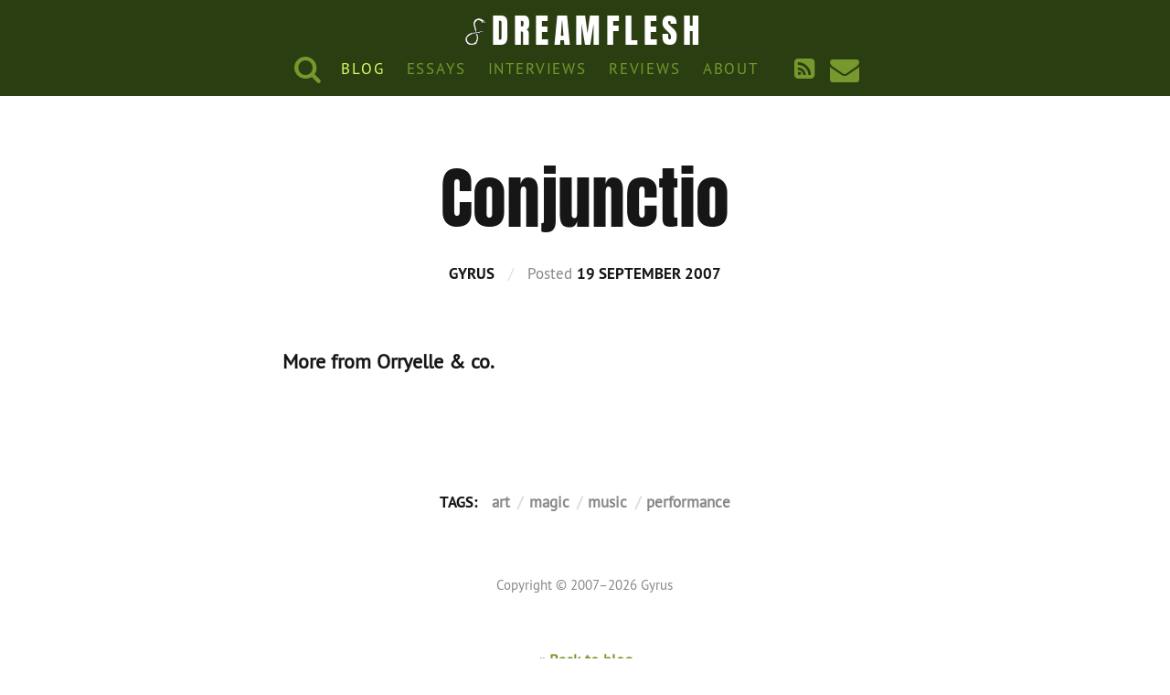

--- FILE ---
content_type: text/html; charset=UTF-8
request_url: https://dreamflesh.com/post/2007/conjunctio/
body_size: 6713
content:

<!DOCTYPE html>
<!--[if IE 9]><html class="no-js lt-ie12 lt-ie11 lt-ie10 ie9" lang="en-GB"> <![endif]-->
<!--[if gt IE 9]><!--><html class="no-js" lang="en-GB"><!--<![endif]-->
<head>

	<title>Conjunctio | Dreamflesh</title>

	<meta name='robots' content='index, follow, max-image-preview:large, max-snippet:-1, max-video-preview:-1' />

	<!-- This site is optimized with the Yoast SEO plugin v26.7 - https://yoast.com/wordpress/plugins/seo/ -->
	<link rel="canonical" href="https://dreamflesh.com/post/2007/conjunctio/" />
	<meta property="og:locale" content="en_GB" />
	<meta property="og:type" content="article" />
	<meta property="og:title" content="Conjunctio" />
	<meta property="og:description" content="More from Orryelle &#038; co. AKPC_IDS += &quot;278,&quot;;" />
	<meta property="og:url" content="https://dreamflesh.com/post/2007/conjunctio/" />
	<meta property="og:site_name" content="Dreamflesh" />
	<meta property="article:publisher" content="https://www.facebook.com/livingthedreamflesh/" />
	<meta property="article:published_time" content="2007-09-19T16:37:35+00:00" />
	<meta property="og:image" content="https://dreamflesh.com/wp-content/uploads/2007/09/wconjunctioetc.jpg" />
	<meta name="author" content="Gyrus" />
	<meta name="twitter:card" content="summary_large_image" />
	<meta name="twitter:title" content="Conjunctio" />
	<meta name="twitter:creator" content="@dreamflesh" />
	<meta name="twitter:site" content="@dreamflesh" />
	<meta name="twitter:label1" content="Written by" />
	<meta name="twitter:data1" content="Gyrus" />
	<script type="application/ld+json" class="yoast-schema-graph">{"@context":"https://schema.org","@graph":[{"@type":"Article","@id":"https://dreamflesh.com/post/2007/conjunctio/#article","isPartOf":{"@id":"https://dreamflesh.com/post/2007/conjunctio/"},"author":[{"@id":"https://dreamflesh.com/#/schema/person/3f23d2813a1623c190709030f5857974"}],"headline":"Conjunctio","datePublished":"2007-09-19T16:37:35+00:00","mainEntityOfPage":{"@id":"https://dreamflesh.com/post/2007/conjunctio/"},"wordCount":5,"publisher":{"@id":"https://dreamflesh.com/#organization"},"image":{"@id":"https://dreamflesh.com/post/2007/conjunctio/#primaryimage"},"thumbnailUrl":"https://dreamflesh.com/wp-content/uploads/2007/09/wconjunctioetc.jpg","keywords":["art","magic","music","performance"],"inLanguage":"en-GB"},{"@type":"WebPage","@id":"https://dreamflesh.com/post/2007/conjunctio/","url":"https://dreamflesh.com/post/2007/conjunctio/","name":"Conjunctio - Dreamflesh","isPartOf":{"@id":"https://dreamflesh.com/#website"},"primaryImageOfPage":{"@id":"https://dreamflesh.com/post/2007/conjunctio/#primaryimage"},"image":{"@id":"https://dreamflesh.com/post/2007/conjunctio/#primaryimage"},"thumbnailUrl":"https://dreamflesh.com/wp-content/uploads/2007/09/wconjunctioetc.jpg","datePublished":"2007-09-19T16:37:35+00:00","breadcrumb":{"@id":"https://dreamflesh.com/post/2007/conjunctio/#breadcrumb"},"inLanguage":"en-GB","potentialAction":[{"@type":"ReadAction","target":["https://dreamflesh.com/post/2007/conjunctio/"]}]},{"@type":"ImageObject","inLanguage":"en-GB","@id":"https://dreamflesh.com/post/2007/conjunctio/#primaryimage","url":"https://dreamflesh.com/wp-content/uploads/2007/09/wconjunctioetc.jpg","contentUrl":"https://dreamflesh.com/wp-content/uploads/2007/09/wconjunctioetc.jpg"},{"@type":"BreadcrumbList","@id":"https://dreamflesh.com/post/2007/conjunctio/#breadcrumb","itemListElement":[{"@type":"ListItem","position":1,"name":"Home","item":"https://dreamflesh.com/"},{"@type":"ListItem","position":2,"name":"Conjunctio"}]},{"@type":"WebSite","@id":"https://dreamflesh.com/#website","url":"https://dreamflesh.com/","name":"Dreamflesh","description":"","publisher":{"@id":"https://dreamflesh.com/#organization"},"potentialAction":[{"@type":"SearchAction","target":{"@type":"EntryPoint","urlTemplate":"https://dreamflesh.com/?s={search_term_string}"},"query-input":{"@type":"PropertyValueSpecification","valueRequired":true,"valueName":"search_term_string"}}],"inLanguage":"en-GB"},{"@type":"Organization","@id":"https://dreamflesh.com/#organization","name":"Dreamflesh","url":"https://dreamflesh.com/","logo":{"@type":"ImageObject","inLanguage":"en-GB","@id":"https://dreamflesh.com/#/schema/logo/image/","url":"https://dreamflesh.com/wp-content/uploads/snake-red.png","contentUrl":"https://dreamflesh.com/wp-content/uploads/snake-red.png","width":400,"height":400,"caption":"Dreamflesh"},"image":{"@id":"https://dreamflesh.com/#/schema/logo/image/"},"sameAs":["https://www.facebook.com/livingthedreamflesh/","https://x.com/dreamflesh"]},{"@type":"Person","@id":"https://dreamflesh.com/#/schema/person/3f23d2813a1623c190709030f5857974","name":"Gyrus","image":{"@type":"ImageObject","inLanguage":"en-GB","@id":"https://dreamflesh.com/#/schema/person/image/a55ede7d06a787b104206ee9f0543467","url":"https://secure.gravatar.com/avatar/3fce65ef48d63d61111ca2ccdfaa2f352ff9ab7ee2b6ae7bb378c63b51a26381?s=96&d=mm&r=g","contentUrl":"https://secure.gravatar.com/avatar/3fce65ef48d63d61111ca2ccdfaa2f352ff9ab7ee2b6ae7bb378c63b51a26381?s=96&d=mm&r=g","caption":"Gyrus"},"description":"Writer based in north London. Obsessions include tricksters, hunter-gatherer culture, nondualism, and Alan Partridge. He's the author of North (2014), and the publisher behind the acclaimed underground journals Dreamflesh (2006) and Towards 2012 (a long time ago).","url":"https://dreamflesh.com/profile/gyrus/"}]}</script>
	<!-- / Yoast SEO plugin. -->


<link rel="alternate" title="oEmbed (JSON)" type="application/json+oembed" href="https://dreamflesh.com/wp-json/oembed/1.0/embed?url=https%3A%2F%2Fdreamflesh.com%2Fpost%2F2007%2Fconjunctio%2F" />
<link rel="alternate" title="oEmbed (XML)" type="text/xml+oembed" href="https://dreamflesh.com/wp-json/oembed/1.0/embed?url=https%3A%2F%2Fdreamflesh.com%2Fpost%2F2007%2Fconjunctio%2F&#038;format=xml" />
<style id='wp-img-auto-sizes-contain-inline-css' type='text/css'>
img:is([sizes=auto i],[sizes^="auto," i]){contain-intrinsic-size:3000px 1500px}
/*# sourceURL=wp-img-auto-sizes-contain-inline-css */
</style>

<link rel='stylesheet' id='wp-block-library-css' href='https://dreamflesh.com/wp-includes/css/dist/block-library/style.min.css?ver=6.9' type='text/css' media='all' />
<style id='global-styles-inline-css' type='text/css'>
:root{--wp--preset--aspect-ratio--square: 1;--wp--preset--aspect-ratio--4-3: 4/3;--wp--preset--aspect-ratio--3-4: 3/4;--wp--preset--aspect-ratio--3-2: 3/2;--wp--preset--aspect-ratio--2-3: 2/3;--wp--preset--aspect-ratio--16-9: 16/9;--wp--preset--aspect-ratio--9-16: 9/16;--wp--preset--color--black: #000000;--wp--preset--color--cyan-bluish-gray: #abb8c3;--wp--preset--color--white: #ffffff;--wp--preset--color--pale-pink: #f78da7;--wp--preset--color--vivid-red: #cf2e2e;--wp--preset--color--luminous-vivid-orange: #ff6900;--wp--preset--color--luminous-vivid-amber: #fcb900;--wp--preset--color--light-green-cyan: #7bdcb5;--wp--preset--color--vivid-green-cyan: #00d084;--wp--preset--color--pale-cyan-blue: #8ed1fc;--wp--preset--color--vivid-cyan-blue: #0693e3;--wp--preset--color--vivid-purple: #9b51e0;--wp--preset--gradient--vivid-cyan-blue-to-vivid-purple: linear-gradient(135deg,rgb(6,147,227) 0%,rgb(155,81,224) 100%);--wp--preset--gradient--light-green-cyan-to-vivid-green-cyan: linear-gradient(135deg,rgb(122,220,180) 0%,rgb(0,208,130) 100%);--wp--preset--gradient--luminous-vivid-amber-to-luminous-vivid-orange: linear-gradient(135deg,rgb(252,185,0) 0%,rgb(255,105,0) 100%);--wp--preset--gradient--luminous-vivid-orange-to-vivid-red: linear-gradient(135deg,rgb(255,105,0) 0%,rgb(207,46,46) 100%);--wp--preset--gradient--very-light-gray-to-cyan-bluish-gray: linear-gradient(135deg,rgb(238,238,238) 0%,rgb(169,184,195) 100%);--wp--preset--gradient--cool-to-warm-spectrum: linear-gradient(135deg,rgb(74,234,220) 0%,rgb(151,120,209) 20%,rgb(207,42,186) 40%,rgb(238,44,130) 60%,rgb(251,105,98) 80%,rgb(254,248,76) 100%);--wp--preset--gradient--blush-light-purple: linear-gradient(135deg,rgb(255,206,236) 0%,rgb(152,150,240) 100%);--wp--preset--gradient--blush-bordeaux: linear-gradient(135deg,rgb(254,205,165) 0%,rgb(254,45,45) 50%,rgb(107,0,62) 100%);--wp--preset--gradient--luminous-dusk: linear-gradient(135deg,rgb(255,203,112) 0%,rgb(199,81,192) 50%,rgb(65,88,208) 100%);--wp--preset--gradient--pale-ocean: linear-gradient(135deg,rgb(255,245,203) 0%,rgb(182,227,212) 50%,rgb(51,167,181) 100%);--wp--preset--gradient--electric-grass: linear-gradient(135deg,rgb(202,248,128) 0%,rgb(113,206,126) 100%);--wp--preset--gradient--midnight: linear-gradient(135deg,rgb(2,3,129) 0%,rgb(40,116,252) 100%);--wp--preset--font-size--small: 13px;--wp--preset--font-size--medium: 20px;--wp--preset--font-size--large: 36px;--wp--preset--font-size--x-large: 42px;--wp--preset--spacing--20: 0.44rem;--wp--preset--spacing--30: 0.67rem;--wp--preset--spacing--40: 1rem;--wp--preset--spacing--50: 1.5rem;--wp--preset--spacing--60: 2.25rem;--wp--preset--spacing--70: 3.38rem;--wp--preset--spacing--80: 5.06rem;--wp--preset--shadow--natural: 6px 6px 9px rgba(0, 0, 0, 0.2);--wp--preset--shadow--deep: 12px 12px 50px rgba(0, 0, 0, 0.4);--wp--preset--shadow--sharp: 6px 6px 0px rgba(0, 0, 0, 0.2);--wp--preset--shadow--outlined: 6px 6px 0px -3px rgb(255, 255, 255), 6px 6px rgb(0, 0, 0);--wp--preset--shadow--crisp: 6px 6px 0px rgb(0, 0, 0);}:where(.is-layout-flex){gap: 0.5em;}:where(.is-layout-grid){gap: 0.5em;}body .is-layout-flex{display: flex;}.is-layout-flex{flex-wrap: wrap;align-items: center;}.is-layout-flex > :is(*, div){margin: 0;}body .is-layout-grid{display: grid;}.is-layout-grid > :is(*, div){margin: 0;}:where(.wp-block-columns.is-layout-flex){gap: 2em;}:where(.wp-block-columns.is-layout-grid){gap: 2em;}:where(.wp-block-post-template.is-layout-flex){gap: 1.25em;}:where(.wp-block-post-template.is-layout-grid){gap: 1.25em;}.has-black-color{color: var(--wp--preset--color--black) !important;}.has-cyan-bluish-gray-color{color: var(--wp--preset--color--cyan-bluish-gray) !important;}.has-white-color{color: var(--wp--preset--color--white) !important;}.has-pale-pink-color{color: var(--wp--preset--color--pale-pink) !important;}.has-vivid-red-color{color: var(--wp--preset--color--vivid-red) !important;}.has-luminous-vivid-orange-color{color: var(--wp--preset--color--luminous-vivid-orange) !important;}.has-luminous-vivid-amber-color{color: var(--wp--preset--color--luminous-vivid-amber) !important;}.has-light-green-cyan-color{color: var(--wp--preset--color--light-green-cyan) !important;}.has-vivid-green-cyan-color{color: var(--wp--preset--color--vivid-green-cyan) !important;}.has-pale-cyan-blue-color{color: var(--wp--preset--color--pale-cyan-blue) !important;}.has-vivid-cyan-blue-color{color: var(--wp--preset--color--vivid-cyan-blue) !important;}.has-vivid-purple-color{color: var(--wp--preset--color--vivid-purple) !important;}.has-black-background-color{background-color: var(--wp--preset--color--black) !important;}.has-cyan-bluish-gray-background-color{background-color: var(--wp--preset--color--cyan-bluish-gray) !important;}.has-white-background-color{background-color: var(--wp--preset--color--white) !important;}.has-pale-pink-background-color{background-color: var(--wp--preset--color--pale-pink) !important;}.has-vivid-red-background-color{background-color: var(--wp--preset--color--vivid-red) !important;}.has-luminous-vivid-orange-background-color{background-color: var(--wp--preset--color--luminous-vivid-orange) !important;}.has-luminous-vivid-amber-background-color{background-color: var(--wp--preset--color--luminous-vivid-amber) !important;}.has-light-green-cyan-background-color{background-color: var(--wp--preset--color--light-green-cyan) !important;}.has-vivid-green-cyan-background-color{background-color: var(--wp--preset--color--vivid-green-cyan) !important;}.has-pale-cyan-blue-background-color{background-color: var(--wp--preset--color--pale-cyan-blue) !important;}.has-vivid-cyan-blue-background-color{background-color: var(--wp--preset--color--vivid-cyan-blue) !important;}.has-vivid-purple-background-color{background-color: var(--wp--preset--color--vivid-purple) !important;}.has-black-border-color{border-color: var(--wp--preset--color--black) !important;}.has-cyan-bluish-gray-border-color{border-color: var(--wp--preset--color--cyan-bluish-gray) !important;}.has-white-border-color{border-color: var(--wp--preset--color--white) !important;}.has-pale-pink-border-color{border-color: var(--wp--preset--color--pale-pink) !important;}.has-vivid-red-border-color{border-color: var(--wp--preset--color--vivid-red) !important;}.has-luminous-vivid-orange-border-color{border-color: var(--wp--preset--color--luminous-vivid-orange) !important;}.has-luminous-vivid-amber-border-color{border-color: var(--wp--preset--color--luminous-vivid-amber) !important;}.has-light-green-cyan-border-color{border-color: var(--wp--preset--color--light-green-cyan) !important;}.has-vivid-green-cyan-border-color{border-color: var(--wp--preset--color--vivid-green-cyan) !important;}.has-pale-cyan-blue-border-color{border-color: var(--wp--preset--color--pale-cyan-blue) !important;}.has-vivid-cyan-blue-border-color{border-color: var(--wp--preset--color--vivid-cyan-blue) !important;}.has-vivid-purple-border-color{border-color: var(--wp--preset--color--vivid-purple) !important;}.has-vivid-cyan-blue-to-vivid-purple-gradient-background{background: var(--wp--preset--gradient--vivid-cyan-blue-to-vivid-purple) !important;}.has-light-green-cyan-to-vivid-green-cyan-gradient-background{background: var(--wp--preset--gradient--light-green-cyan-to-vivid-green-cyan) !important;}.has-luminous-vivid-amber-to-luminous-vivid-orange-gradient-background{background: var(--wp--preset--gradient--luminous-vivid-amber-to-luminous-vivid-orange) !important;}.has-luminous-vivid-orange-to-vivid-red-gradient-background{background: var(--wp--preset--gradient--luminous-vivid-orange-to-vivid-red) !important;}.has-very-light-gray-to-cyan-bluish-gray-gradient-background{background: var(--wp--preset--gradient--very-light-gray-to-cyan-bluish-gray) !important;}.has-cool-to-warm-spectrum-gradient-background{background: var(--wp--preset--gradient--cool-to-warm-spectrum) !important;}.has-blush-light-purple-gradient-background{background: var(--wp--preset--gradient--blush-light-purple) !important;}.has-blush-bordeaux-gradient-background{background: var(--wp--preset--gradient--blush-bordeaux) !important;}.has-luminous-dusk-gradient-background{background: var(--wp--preset--gradient--luminous-dusk) !important;}.has-pale-ocean-gradient-background{background: var(--wp--preset--gradient--pale-ocean) !important;}.has-electric-grass-gradient-background{background: var(--wp--preset--gradient--electric-grass) !important;}.has-midnight-gradient-background{background: var(--wp--preset--gradient--midnight) !important;}.has-small-font-size{font-size: var(--wp--preset--font-size--small) !important;}.has-medium-font-size{font-size: var(--wp--preset--font-size--medium) !important;}.has-large-font-size{font-size: var(--wp--preset--font-size--large) !important;}.has-x-large-font-size{font-size: var(--wp--preset--font-size--x-large) !important;}
/*# sourceURL=global-styles-inline-css */
</style>

<style id='classic-theme-styles-inline-css' type='text/css'>
/*! This file is auto-generated */
.wp-block-button__link{color:#fff;background-color:#32373c;border-radius:9999px;box-shadow:none;text-decoration:none;padding:calc(.667em + 2px) calc(1.333em + 2px);font-size:1.125em}.wp-block-file__button{background:#32373c;color:#fff;text-decoration:none}
/*# sourceURL=/wp-includes/css/classic-themes.min.css */
</style>
<link rel='stylesheet' id='sources-footnotes-plugin-styles-css' href='https://dreamflesh.com/wp-content/plugins/sources-footnotes/css/public.css?ver=0.3.1' type='text/css' media='all' />
<link rel='stylesheet' id='pilau-main-css' href='https://dreamflesh.com/wp-content/themes/dreamflesh/styles/main.css?ver=23' type='text/css' media='all' />
<link rel='stylesheet' id='pilau-print-css' href='https://dreamflesh.com/wp-content/themes/dreamflesh/styles/print.css?ver=1.0' type='text/css' media='all' />
<script type="text/javascript" src="https://dreamflesh.com/wp-includes/js/jquery/jquery.min.js?ver=3.7.1" id="jquery-core-js"></script>
<script type="text/javascript" src="https://dreamflesh.com/wp-includes/js/jquery/jquery-migrate.min.js?ver=3.4.1" id="jquery-migrate-js"></script>
<script type="text/javascript" src="https://dreamflesh.com/wp-includes/js/jquery/ui/core.min.js?ver=1.13.3" id="jquery-ui-core-js"></script>
<script type="text/javascript" src="https://dreamflesh.com/wp-includes/js/jquery/ui/tooltip.min.js?ver=1.13.3" id="jquery-ui-tooltip-js"></script>
<script type="text/javascript" src="https://dreamflesh.com/wp-content/plugins/sources-footnotes/js/public.min.js?ver=0.3.1" id="sources-footnotes-plugin-script-js"></script>
<link rel="https://api.w.org/" href="https://dreamflesh.com/wp-json/" /><link rel="alternate" title="JSON" type="application/json" href="https://dreamflesh.com/wp-json/wp/v2/posts/402" /><link rel='shortlink' href='https://dreamflesh.com/?p=402' />

	<meta charset="UTF-8">

	<!-- Mobile meta -->
	<meta name="HandheldFriendly" content="True">
	<meta name="MobileOptimized" content="320">
	<meta name="viewport" content="width=device-width, initial-scale=1.0">

	<!-- Site icons -->
	<link rel="apple-touch-icon" sizes="180x180" href="/apple-touch-icon.png?v=3">
	<link rel="icon" type="image/png" href="/favicon-32x32.png?v=3" sizes="32x32">
	<link rel="icon" type="image/png" href="/favicon-16x16.png?v=3" sizes="16x16">
	<link rel="manifest" href="/manifest.json?v=3">
	<link rel="mask-icon" href="/safari-pinned-tab.svg?v=3" color="#2a3e11">
	<link rel="shortcut icon" href="/favicon.ico?v=3">
	<meta name="theme-color" content="#2a3e11">

	<link rel="alternate" type="application/rss+xml" title="Dreamflesh &raquo; Feed" href="https://dreamflesh.com/feed/">
	<script>document.documentElement.className = document.documentElement.className.replace( "no-js", "js" );</script>

</head>
<body class="wp-singular post-template-default single single-post postid-402 single-format-standard wp-theme-base wp-child-theme-dreamflesh env-production pre-2017-revamp" role="document">


<a href="#content" class="screen-reader-text skip-link skip-to-content">Skip to main content</a>


<!--[if lt IE 9]><p class="upgrade-browser">Please note that this site does not support Internet Explorer 8 and below. Microsoft no longer supports anything below version 11! <a href="http://browsehappy.com/">Please upgrade to a modern browser</a> if possible, or <a href="http://www.google.com/chromeframe/?redirect=true">install Google Chrome Frame</a> to better experience this and other sites in your current browser.</p><![endif]-->


<header id="header" class="header-main header-footer" role="banner">

	<div class="header-branding">
		<div class="wrap">
						<p class="site-title"><a href="https://dreamflesh.com/" rel="home">Dreamflesh</a></p>
		</div>
	</div>

	<div class="nav">

		<nav role="navigation" class="nav-main popup-wrap popup-not-desktop popup-closed">

			<button class="nav-mobile-control popup-button hide-for-desktop icon-menu" aria-controls="nav-wrap"><span class="screen-reader-text">Menu</span></button>

			<div id="nav-wrap" class="popup-box">
				<div class="wrap">

					<ul class="header-tools-list">

						<li class="header-tools-item header-tools-icon"><a title="Subscribe to RSS feed" href="https://dreamflesh.com/feed/" class="icon-rss"><span class="screen-reader-text">RSS feed</span></a></li>

						<li class="header-tools-item header-form header-form-updates">

							<button class="overlay-open icon-mail-alt hide-if-no-js" aria-controls="header-updates" title="Get email updates"><span class="screen-reader-text">Email updates</span></button>

							<div class="overlay-contents" id="header-form-updates">

								<!-- Begin MailChimp Signup Form -->
								<div id="mc_embed_signup">
									<form action="//dreamflesh.us2.list-manage.com/subscribe/post?u=0841b361ce08ce3573a1202e6&amp;id=de47e2aecf" method="post" id="mc-embedded-subscribe-form" name="mc-embedded-subscribe-form" class="validate updates-form" novalidate>
										<div id="mc_embed_signup_scroll">
											<div class="mc-field-group">
												<label class="screen-reader-text" for="mce-EMAIL">Get email updates</label>
												<input class="input required" name="EMAIL" type="email" id="mce-EMAIL" placeholder="Your email" required>
												<input type="submit" value="Subscribe" class="button">
											</div>
											<div id="mce-responses" class="clear">
												<div class="response" id="mce-error-response" style="display:none"></div>
												<div class="response" id="mce-success-response" style="display:none"></div>
											</div>    <!-- real people should not fill this in and expect good things - do not remove this or risk form bot signups-->
											<div style="position: absolute; left: -5000px;" aria-hidden="true"><input type="text" name="b_0841b361ce08ce3573a1202e6_de47e2aecf" tabindex="-1" value=""></div>
										</div>
									</form>
								</div>

								<!--End mc_embed_signup-->
							</div>

						</li>

					</ul>

					<ul class="nav-list nav-header nav-dynamic">

						<li class="header-form header-form-search">

							<button class="overlay-open icon-search hide-if-no-js" aria-controls="header-search" title="Search the site"><span class="screen-reader-text">Search</span></button>

							<div class="overlay-contents" id="header-form-search">
								<form action="/" class="search-form">
									<div>
										<label class="screen-reader-text" for="s">Search</label>
										<input class="input" name="s" type="search" id="s" placeholder="Search for...">
										<input type="submit" value="Go" class="button">
									</div>
								</form>
							</div>

						</li>

						<li id="menu-item-964" class="menu-item current-menu-ancestor"><a href="https://dreamflesh.com/">Blog</a></li><li id="menu-item-679" class="menu-item"><a href="https://dreamflesh.com/essays/">Essays</a></li><li id="menu-item-678" class="menu-item"><a href="https://dreamflesh.com/interviews/">Interviews</a></li><li id="menu-item-677" class="menu-item"><a href="https://dreamflesh.com/reviews/">Reviews</a></li><li id="menu-item-1030" class="menu-item"><a href="https://dreamflesh.com/about/">About</a></li>
					</ul>

										<ul class="nav-list hide-for-desktop">
						<li id="menu-item-684" class="menu-item"><a href="https://dreamflesh.com/tags/">Browse by tag</a></li><li id="menu-item-1159" class="menu-item"><a href="https://dreamflesh.com/projects/journal/">Dreamflesh Journal</a></li><li id="menu-item-685" class="menu-item"><a href="https://dreamflesh.com/contact/">Contact</a></li>					</ul>

				</div>
			</div>

		</nav>

	</div>

</header>



<main role="main" id="content">

	
		
			

			<article class="content-body post-402 post type-post status-publish format-standard hentry tag-art tag-magic tag-music tag-performance sf-post sf-instance-3" role="article">


				<div class="wrap"><header><h1 class="hero-heading">Conjunctio</h1></header></div>

				<div class="wrap">


					<p class="byline"><b><a href="https://dreamflesh.com/profile/gyrus/" title="Posts by Gyrus" class="author url fn" rel="author">Gyrus</a></b> <span class="sep">/</span> Posted <b>19 September 2007</b></p>

					

					<div class="editor-content main-content">
						<p>More from Orryelle &#038; co.</p>
<p><a href="http://www.crossroads.wild.net.au/morph.htm"><img src='https://dreamflesh.com/wp-content/uploads/2007/09/wconjunctioetc.jpg' alt='Theatre of Ophidia presents THE CHALICE of ECSTASY Exhibition and Performances - 28/9/07 at The Horse Hospital, London - email info@theatreofophidia.co.uk or call 0800 5300251 for tickets' /></a></p>
					</div>


					          

					<footer class="main-footer">

						
						<p class="tags"><b>Tags:</b> &nbsp;&nbsp;<a href="https://dreamflesh.com/tag/art/" rel="tag">art</a> <span class="sep">/</span><a href="https://dreamflesh.com/tag/magic/" rel="tag">magic</a> <span class="sep">/</span><a href="https://dreamflesh.com/tag/music/" rel="tag">music</a> <span class="sep">/</span><a href="https://dreamflesh.com/tag/performance/" rel="tag">performance</a></p>
						
						
						
						
						<div class="copyright"><p>Copyright &copy; 2007&ndash;2026 Gyrus</p></div>
						<p class="post-back-link"><a rel="index" href="https://dreamflesh.com">&laquo; Back to blog</a></p>
					</footer>

				</div>


			</article>


		
	
</main>


<footer class="footer header-footer">

	<div class="nav">
		<div class="wrap">

			<ul class="nav-list nav-list-footer">
				<li class="menu-item"><a href="https://dreamflesh.com/tags/">Browse by tag</a></li>
<li class="menu-item"><a href="https://dreamflesh.com/projects/journal/">Dreamflesh Journal</a></li>
<li class="menu-item"><a href="https://dreamflesh.com/contact/">Contact</a></li>
			</ul>

		</div>
	</div>

	<div class="footer-main">
		<div class="wrap">


			<div class="footer-quote">
				<div class="footer-quote-wrap">

					<h2 class="heading">Quote of the day</h2>

					
					<blockquote>
						<p class="text">A Spirit and a Vision are not, as the modern philosophy supposes, a cloudy vapour or a nothing: they are organized and minutely articulated beyond all that the mortal and perishing nature can produce. He who does not imagine in stronger and better lineaments, and in stronger and better light than his perishing mortal eye can see does not imagine at all.</p>
						<p class="source">William Blake</p>
					</blockquote>

				</div>
			</div>


		</div>
	</div>

</footer>

<script type="speculationrules">
{"prefetch":[{"source":"document","where":{"and":[{"href_matches":"/*"},{"not":{"href_matches":["/wp-*.php","/wp-admin/*","/wp-content/uploads/*","/wp-content/*","/wp-content/plugins/*","/wp-content/themes/dreamflesh/*","/wp-content/themes/base/*","/*\\?(.+)"]}},{"not":{"selector_matches":"a[rel~=\"nofollow\"]"}},{"not":{"selector_matches":".no-prefetch, .no-prefetch a"}}]},"eagerness":"conservative"}]}
</script>
<script type="text/javascript" id="pilau-footer-js-extra">
/* <![CDATA[ */
var pilau_front = {"ajaxurl":"https://dreamflesh.com/wp-admin/admin-ajax.php","themeurl":"https://dreamflesh.com/wp-content/themes/dreamflesh/"};
//# sourceURL=pilau-footer-js-extra
/* ]]> */
</script>
<script type="text/javascript" src="https://dreamflesh.com/wp-content/themes/dreamflesh/js/footer.js?ver=4" id="pilau-footer-js"></script>

</body>
</html>

<!-- Page cached by LiteSpeed Cache 7.7 on 2026-01-15 14:09:55 -->

--- FILE ---
content_type: text/css
request_url: https://dreamflesh.com/wp-content/plugins/sources-footnotes/css/public.css?ver=0.3.1
body_size: -10
content:
/* Import variables first */
/* LESS variables and mixins */
/* URL paths */
.sf-tooltip {
  position: absolute;
  z-index: 99999;
  max-width: 27em;
  padding: .7em 1em;
  -webkit-box-shadow: 2px 2px 2px 0px rgba(81, 81, 81, 0.53);
  -moz-box-shadow: 2px 2px 2px 0px rgba(81, 81, 81, 0.53);
  box-shadow: 2px 2px 2px 0px rgba(81, 81, 81, 0.53);
  border: 1px solid #ddd;
  border-radius: 3px;
  background-color: #fff;
  font-size: .9em;
  line-height: 1.3;
}
.ui-helper-hidden-accessible {
  clip: rect(1px, 1px, 1px, 1px);
  position: absolute !important;
  height: 1px;
  width: 1px;
  overflow: hidden;
}


--- FILE ---
content_type: text/css
request_url: https://dreamflesh.com/wp-content/themes/dreamflesh/styles/print.css?ver=1.0
body_size: 120
content:
@media print{*{background:transparent!important;text-shadow:none}*,a,a:visited{color:#444!important}a,a:visited{text-decoration:underline}a:after{content:" (" attr(href) ")"}abbr:after{content:" (" attr(title) ")"}.ir a:after{content:""}blockquote,pre{border:1px solid #999}blockquote,img,pre{page-break-inside:avoid}@page{margin:.5cm}h2,h3,p{orphans:3;widows:3}h2,h3{page-break-after:avoid}.print-only{display:block}.noprint{display:none}body{font:12pt/130% Georgia,Times,Times New Roman,serif;background:#fff;color:#000}a{color:#369;font-weight:700;text-decoration:underline}a img{border:none}dl,ol,p,ul{margin:0 0 1em}dt{font-weight:700}dd{padding:0;margin:0 0 .5em}ol,ul{padding:0 2em}blockquote{margin:1.5em 3em;font-size:.9em;font-style:italic}code{font:1em Courier New,Courier,monospace}hr{margin:1em 0}}
/*# sourceMappingURL=print.css.map */


--- FILE ---
content_type: text/javascript
request_url: https://dreamflesh.com/wp-content/plugins/sources-footnotes/js/public.min.js?ver=0.3.1
body_size: 179
content:
jQuery(document).ready(function(b){var a=b("a",".sf-number");a.tooltip({content:function(){var f=b(this);var c=f.parents(".sf-post").attr("class").match(/sf\-instance\-([0-9]+)/);var d=c[1];var g=sf_get_string_part(f.parent(".sf-number").attr("id"));var e="";if(d&&g){e=b("#sf-instance-"+d+"-note-"+g).clone().contents();e.splice(-1,1)}return e},tooltipClass:"sf-tooltip",show:null,position:{my:"left-20 top+10"},hide:{effect:""},close:function(c,d){d.tooltip.hover(function(){b(this).stop(true).fadeTo(400,1)},function(){b(this).fadeOut(400)});b(".ui-helper-hidden-accessible > *:not(:last)").remove()}})});function sf_get_string_part(c,b,a){var d;if(!a){a="-"}d=c.split(a);if(!b||b=="last"){b=d.length-1}else{if(b=="first"){b=0}}return d[b]};

--- FILE ---
content_type: text/javascript
request_url: https://dreamflesh.com/wp-content/themes/dreamflesh/js/footer.js?ver=4
body_size: 14452
content:
var pilau_html,pilau_body,pilau_nav,pilau_nav_wrap,pilau_popups,pilau_overlay;!function(l){"use strict";l.fn.fitVids=function(t){var i,e,o={customSelector:null,ignore:null};return document.getElementById("fit-vids-style")||(i=document.head||document.getElementsByTagName("head")[0],(e=document.createElement("div")).innerHTML='<p>x</p><style id="fit-vids-style">.fluid-width-video-wrapper{width:100%;position:relative;padding:0;}.fluid-width-video-wrapper iframe,.fluid-width-video-wrapper object,.fluid-width-video-wrapper embed {position:absolute;top:0;left:0;width:100%;height:100%;}</style>',i.appendChild(e.childNodes[1])),t&&l.extend(o,t),this.each(function(){var t=['iframe[src*="player.vimeo.com"]','iframe[src*="youtube.com"]','iframe[src*="youtube-nocookie.com"]','iframe[src*="kickstarter.com"][src*="video.html"]',"object","embed"];o.customSelector&&t.push(o.customSelector);var a=".fitvidsignore";o.ignore&&(a=a+", "+o.ignore);t=l(this).find(t.join(","));(t=(t=t.not("object object")).not(a)).each(function(){var t,i,e=l(this);0<e.parents(a).length||"embed"===this.tagName.toLowerCase()&&e.parent("object").length||e.parent(".fluid-width-video-wrapper").length||(e.css("height")||e.css("width")||!isNaN(e.attr("height"))&&!isNaN(e.attr("width"))||(e.attr("height",9),e.attr("width",16)),t=("object"===this.tagName.toLowerCase()||e.attr("height")&&!isNaN(parseInt(e.attr("height"),10))?parseInt(e.attr("height"),10):e.height())/(isNaN(parseInt(e.attr("width"),10))?e.width():parseInt(e.attr("width"),10)),e.attr("name")||(i="fitvid"+l.fn.fitVids._count,e.attr("name",i),l.fn.fitVids._count++),e.wrap('<div class="fluid-width-video-wrapper"></div>').parent(".fluid-width-video-wrapper").css("padding-top",100*t+"%"),e.removeAttr("height").removeAttr("width"))})})},l.fn.fitVids._count=0}(window.jQuery||window.Zepto);var pilau_vw,pilau_vw_large,pilau_vw_medium,pilau_vw_small,pilau_bps={large:960,medium:640},pilau_did_resize=!1,pilau_did_scroll=!1;function pilau_sample_jquery_shortcut_function(){jQuery(function(t){})}function pilau_viewport_infos(){jQuery(function(t){pilau_vw=t(window).width(),pilau_vw_large=pilau_vw>=pilau_bps.large,pilau_vw_medium=pilau_vw>=pilau_bps.medium&&pilau_vw<pilau_bps.large,pilau_vw_small=pilau_vw<pilau_bps.medium})}function pilau_preloader_place(t){var i=jQuery('<img src="'+pilau_global.themeurl+'img/preloader.gif" width="35" height="35" alt="" class="preloader">');void 0!==t?("static"==(t=jQuery(t)).css("position")&&t.css("position","relative"),i.appendTo(t)):(t=(jQuery(window).height()-35)/2,w=(jQuery(window).width()-35)/2,i.css({top:t,left:void 0,"margin-left":0,"margin-right":0}).appendTo(pilau_body))}function pilau_preloader_remove(t){void 0===t&&(t=pilau_body),jQuery("img.preloader",t).remove()}function pilau_ajax_error(t){alert("Sorry, there was a problem contacting the server.\n\nPlease try again!")}function pilau_get_string_part(t,i,e){return e=e||"-",e=t.split(e),i&&"last"!=i?"first"==i&&(i=0):i=e.length-1,e[i]}function pilau_log(t){(pilau_body.hasClass("env-local")||pilau_body.hasClass("env-staging"))&&console.log(t)}pilau_viewport_infos(),jQuery(document).ready(function(l){var t=l(".older-posts"),i=l("[role=tablist]"),e=l(".pilau-pull-quote");pilau_html=l("html"),pilau_body=l("body"),pilau_nav=l(".nav-dynamic"),pilau_nav_wrap=l("#nav-wrap"),pilau_popups=l(".popup-wrap"),l(".fitvids,.editor-content").fitVids(),(/MSIE 1[01]\.\d+;/.test(navigator.userAgent)||/Trident/.test(navigator.userAgent))&&(pilau_html.addClass("ie"),/MSIE 10\.\d+;/.test(navigator.userAgent)&&(pilau_html.addClass("ie10"),pilau_html.addClass("lt-ie11"),pilau_html.addClass("lt-ie12")),/Trident.*rv[ :]*11\./.test(navigator.userAgent)&&(pilau_html.addClass("ie11"),pilau_html.addClass("lt-ie12"))),l(".remove-if-js").remove(),void 0!==t&&t.length&&(t.each(function(){var t=l(this),i=parseInt(t.data("instance"));t.find("a").html(pilau_ajax_more_data[i].show_more_label)}),t.on("click","a",function(t){var a=l(this).parent(),o=parseInt(a.data("instance"));t.preventDefault(),(t=pilau_ajax_more_data[o]).action="pilau_get_more_posts",t.offset=l(this).parent().siblings("li").length,l.post(pilau_front.ajaxurl,t,function(t){var i,e;a.prev().removeClass("last"),i=0,pilau_body.append('<div id="_ieAjaxFix" style="display:none"></div>'),(e=l("#_ieAjaxFix")).html(t).find("li.hentry").each(function(){var t=l(this);0==i&&t.attr("id"),t.hide().insertBefore(a).slideDown(600),i++}),e.remove(),a.siblings("li").length+1>=pilau_ajax_more_data[o].found_posts&&a.fadeOut(1e3)})})),pilau_popups.on("click",".popup-button",function(t){var i=l(this).parents(".popup-wrap");i.hasClass("popup-closed")?(pilau_popups.not(this).each(function(){l(this).pilauPopupClose()}),i.pilauPopupOpen()):i.pilauPopupClose()}),l(document).click(function(t){t=l(t.target);void 0===pilau_popups||t.hasClass("popup-button")||t.closest(".popup-box").length||pilau_popups.pilauPopupClose()}),l.fn.pilauPopupOpen=function(){this.removeClass("popup-closed").addClass("popup-open").children(".popup-box"),this.is("[aria-hidden]")&&this.attr("aria-hidden","false")},l.fn.pilauPopupClose=function(){this.removeClass("popup-open").addClass("popup-closed").children(".popup-box"),this.is("[aria-hidden]")&&this.attr("aria-hidden","true")},pilau_body.append('<div class="overlay"><p class="close"><button class="icon-cancel">Close</button></p><div class="overlay-wrap"></div></div>'),pilau_overlay=l(".overlay"),pilau_body.on("click",".overlay-open",function(t){var i=l(this);pilau_overlay.find(".overlay-wrap").html(i.siblings(".overlay-contents").html()),pilau_overlay.fadeIn(300).find("input").get(0).focus()}),pilau_overlay.on("click",".close button",function(t){pilau_overlay.fadeOut(200)}),void 0!==i&&i.length&&i.on("click","[role=tab]",function(t){t.preventDefault();var i=l(this);"false"==i.attr("aria-selected")&&(t=l("#"+i.attr("aria-controls")),i.attr("aria-selected","true"),i.siblings().attr("aria-selected","false"),t.attr("aria-hidden","false"),t.siblings().attr("aria-hidden","true")),i.blur()}).on("keydown","[role=tab]",function(t){13==t.which&&l(this).click()}),pilau_body.on("click",'a[href*="#"]:not([href="#"])',function(){if(location.pathname.replace(/^\//,"")==this.pathname.replace(/^\//,"")&&location.hostname==this.hostname){var t=l(this.hash);if((t=t.length?t:l('[name="'+this.hash.slice(1)+'"]')).length){t=parseInt(t.offset().top);return pilau_body.hasClass("admin-bar")&&(t-=70),l("html,body").animate({scrollTop:t+"px"},1e3,"easeInOutExpo"),!1}}}),pilau_body.hasClass("pre-2017-revamp")&&l("img").error(function(){l(this).hide()}),l(".listing-type-filters-form").on("change",'input[name="type"]',function(t){l(this).parents("form").submit()}),e.length&&e.each(function(t){var i=l(this),e="has-pull-quote",a=(a=i.text().replace(/[^a-zA-Z]$/,"")).charAt(0).toUpperCase()+a.slice(1);t%2&&(e+=" alt"),i.parents("p").attr("data-pull-quote",a).addClass(e)})}),jQuery(window).resize(function(t){pilau_did_resize=!0}),setInterval(function(){pilau_did_resize&&(pilau_did_resize=!1,pilau_viewport_infos())},250),window.addEventListener&&window.addEventListener("hashchange",function(t){var i=document.getElementById(location.hash.substring(1));i&&(/^(?:a|select|input|button|textarea)$/i.test(i.tagName)||(i.tabIndex=-1),i.focus())},!1);
//# sourceMappingURL=[data-uri]
